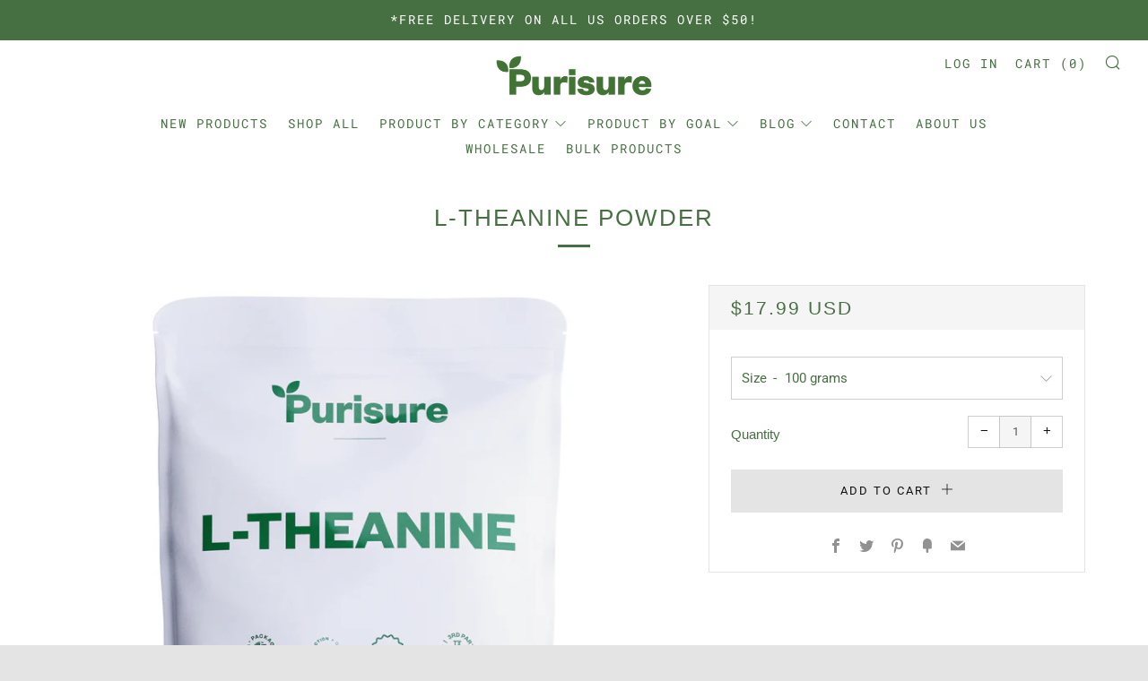

--- FILE ---
content_type: text/javascript
request_url: https://purisure.com/cdn/shop/t/6/assets/custom.js?v=172441770147664820481602038575
body_size: 100
content:
$(document).ready(function(){setTimeout(function(){$(".home-video__placeholder").hide(),$(".home-video__placeholder-btn").hide(),$("#home_player_15864266646341").prop("muted",!0)},3e3),$(document).ready(function(){$("#bulk-filter").on("keyup",function(){var value=$(this).val().toLowerCase();$("#bulk-table tr").filter(function(){$(this).toggle($(this).text().toLowerCase().indexOf(value)>-1)})})});function sortTable(n){var table,rows,switching,i,x,y,shouldSwitch,dir,switchcount=0;for(table=document.getElementById("bulk-table-list"),switching=!0,dir="asc";switching;){for(switching=!1,rows=table.rows,i=1;i<rows.length-1;i++)if(shouldSwitch=!1,x=rows[i].getElementsByTagName("TD")[n],y=rows[i+1].getElementsByTagName("TD")[n],dir=="asc"){if(x.innerHTML.toLowerCase()>y.innerHTML.toLowerCase()){shouldSwitch=!0;break}}else if(dir=="desc"&&x.innerHTML.toLowerCase()<y.innerHTML.toLowerCase()){shouldSwitch=!0;break}shouldSwitch?(rows[i].parentNode.insertBefore(rows[i+1],rows[i]),switching=!0,switchcount++):switchcount==0&&dir=="asc"&&(dir="desc",switching=!0)}}$(".btob-section .flex-container .text-area").html('<iframe src="https://docs.google.com/forms/d/e/1FAIpQLSfuFhsGq16VXmsLXqkqMso3uVr4h0XURzraiP9LIZhKIUbJMw/viewform?embedded=true" width="700" height="600" frameborder="0" marginheight="0" marginwidth="0" class="btob-google-form">Loading\u2026</iframe>'),$(".b2b-variant-text h3").each(function(){$(this).html($(this).html()+" MOQ")}),$(".b2b-variant").each(function(){var attr_link=$("h3",this).html();$("a",this).attr("data-b2b-value",attr_link)}),$(".btn-wrapper a").click(function(){var cook_val=$(this).attr("data-b2b-value");$.cookie("btob_cookie",cook_val)}),($.cookie("btob_cookie")!=null||$.cookie("btob_cookie")!="undefined")&&$(".google-form-area").prepend("<div class='additional-notes'>Include this in <span>Additional Questions</span> in the form below:<br/>"+$.cookie("btob_cookie")+"</div>"),$(".b2b-variation-text h3").html("For bulk quotation, please select product variation below:"),$(".b2b-page-header").css("background-image","url(https://cdn.shopify.com/s/files/1/1601/2641/files/lum3n-Ngy0B2YWalk-unsplash.jpg?v=1586577050)")});
//# sourceMappingURL=/cdn/shop/t/6/assets/custom.js.map?v=172441770147664820481602038575
